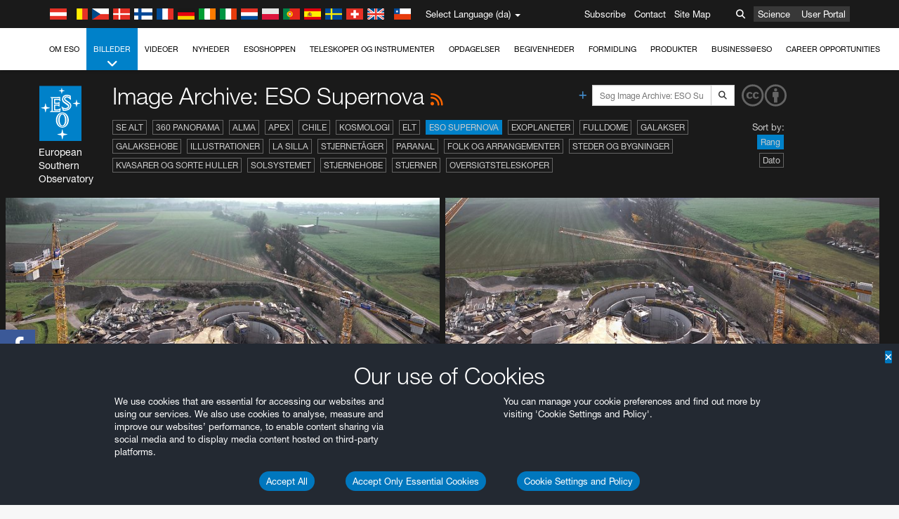

--- FILE ---
content_type: text/html; charset=utf-8
request_url: https://www.hq.eso.org/public/denmark/images/archive/category/eso-supernova/list/11/?lang
body_size: 15451
content:
<!DOCTYPE html>


<html lang="da">
<head prefix="og: http://ogp.me/ns# fb: http://ogp.me/ns/fb#">
<meta charset="utf-8">
<meta http-equiv="X-UA-Compatible" content="IE=edge">
<meta name="viewport" content="width=device-width, initial-scale=1">
<base target="_top" />
<meta name="robots" content="index,follow" />

<meta name="description" content="Image Archive: ESO Supernova" />

<meta name="author" content="information@eso.org" />
<meta name="description" content="ESO, European Organisation for Astronomical Research in the Southern Hemisphere" />
<meta name="keywords" content="ESO, eso.org, Astronomy, Astrophysics, Astronomie, Suedsternwarte, telescopes, detectors, comets, planets, stars, galaxies, nebulae, universe, NTT, VLT, VLTI, ALMA, ELT, La Silla, Paranal, Garching, Chile" />
<meta name="statvooVerification" content="f546f5bccd3fb7f8c5d8e97c6beab814" />


<link rel="alternate" href="https://www.eso.org/public/images/archive/category/eso-supernova/list/11/" hreflang="x-default" /><link rel="alternate" href="https://www.eso.org/public/australia/images/archive/category/eso-supernova/list/11/" hreflang="en-au" /><link rel="alternate" href="https://www.eso.org/public/unitedkingdom/images/archive/category/eso-supernova/list/11/" hreflang="en-gb" /><link rel="alternate" href="https://www.eso.org/public/ireland/images/archive/category/eso-supernova/list/11/" hreflang="en-ie" /><link rel="alternate" href="https://www.eso.org/public/czechrepublic/images/archive/category/eso-supernova/list/11/" hreflang="cs" /><link rel="alternate" href="https://www.eso.org/public/denmark/images/archive/category/eso-supernova/list/11/" hreflang="da" /><link rel="alternate" href="https://www.eso.org/public/netherlands/images/archive/category/eso-supernova/list/11/" hreflang="nl" /><link rel="alternate" href="https://www.eso.org/public/belgium-nl/images/archive/category/eso-supernova/list/11/" hreflang="nl-be" /><link rel="alternate" href="https://www.eso.org/public/finland/images/archive/category/eso-supernova/list/11/" hreflang="fi" /><link rel="alternate" href="https://www.eso.org/public/france/images/archive/category/eso-supernova/list/11/" hreflang="fr" /><link rel="alternate" href="https://www.eso.org/public/belgium-fr/images/archive/category/eso-supernova/list/11/" hreflang="fr-be" /><link rel="alternate" href="https://www.eso.org/public/switzerland-fr/images/archive/category/eso-supernova/list/11/" hreflang="fr-ch" /><link rel="alternate" href="https://www.eso.org/public/germany/images/archive/category/eso-supernova/list/11/" hreflang="de" /><link rel="alternate" href="https://www.eso.org/public/austria/images/archive/category/eso-supernova/list/11/" hreflang="de-at" /><link rel="alternate" href="https://www.eso.org/public/belgium-de/images/archive/category/eso-supernova/list/11/" hreflang="de-be" /><link rel="alternate" href="https://www.eso.org/public/switzerland-de/images/archive/category/eso-supernova/list/11/" hreflang="de-ch" /><link rel="alternate" href="https://www.eso.org/public/italy/images/archive/category/eso-supernova/list/11/" hreflang="it" /><link rel="alternate" href="https://www.eso.org/public/switzerland-it/images/archive/category/eso-supernova/list/11/" hreflang="it-ch" /><link rel="alternate" href="https://www.eso.org/public/poland/images/archive/category/eso-supernova/list/11/" hreflang="pl" /><link rel="alternate" href="https://www.eso.org/public/portugal/images/archive/category/eso-supernova/list/11/" hreflang="pt" /><link rel="alternate" href="https://www.eso.org/public/spain/images/archive/category/eso-supernova/list/11/" hreflang="es" /><link rel="alternate" href="https://www.eso.org/public/chile/images/archive/category/eso-supernova/list/11/" hreflang="es-cl" /><link rel="alternate" href="https://www.eso.org/public/sweden/images/archive/category/eso-supernova/list/11/" hreflang="sv" />

<link href="https://mastodon.social/@esoastronomy" rel="me">
<link rel="shortcut icon" href="https://www.eso.org/public/archives/favicon.ico" />

<title>Image Archive: ESO Supernova | ESO Danmark</title>






<!-- fonts.com tracker -->
<style type="text/css">
    @import url("https://fast.fonts.net/t/1.css?apiType=css&projectid=03892b9b-79f6-4f01-9746-af912ebf5e47");
</style>

<link href="/public/archives/djp/css/main.01d86ad5297f.css" rel="stylesheet" type="text/css" />

<link href="https://feeds.feedburner.com/EsoTopNews" rel="alternate" type="application/rss+xml" title="ESO Top News" />
<link href="https://feeds.feedburner.com/EsoAnnouncements" rel="alternate" type="application/rss+xml" title="ESO Announcements" />
<link href="https://feeds.feedburner.com/ESOcast" rel="alternate" type="application/rss+xml" title="ESOCast" />
<link href="https://recruitment.eso.org/jobs.rss" rel="alternate" type="application/rss+xml" title="Jobs@ESO" />
<link href="https://www.eso.org/public/blog/feed/" rel="alternate" type="application/rss+xml" title="ESOblog" />


<!--[if lte IE 9]>
	<script type="text/javascript" src="/public/archives/djp/js/ie8compat.4841020d40d6.js" charset="utf-8"></script>
	<script src="//oss.maxcdn.com/respond/1.4.2/respond.min.js"></SCRIpt>
	<script src="//oss.maxcdn.com/html5shiv/3.7.2/html5shiv.min.js"></script>
<![endif]-->


<meta name="twitter:card" content="summary" />

<meta name="twitter:site" content="@ESO" />
<meta name="twitter:creator" content="@ESO" />



















    <meta property="og:title" content="Image Archive: ESO Supernova" />

</head>

<body>

<nav class="navbar-general-wrapper" role="navigation">
	<div class="navbar-general">
		<div class="minilogo">
			<a href="/public/">
				<div class="sprites-esologo-23-30" title="European Organisation for Astronomical Research in the Southern Hemisphere"></div>
			</a>
		</div>
		<div id="select-language">
			<div class="flags">
				<div title="Austria" class="sprites-flag_at"></div>
				<div title="Belgium" class="sprites-flag_be"></div>
				<div title="Czechia" class="sprites-flag_cz"></div>
				<div title="Denmark" class="sprites-flag_da"></div>
				<div title="Finland" class="sprites-flag_fi"></div>
				<div title="France" class="sprites-flag_fr"></div>
				<div title="Germany" class="sprites-flag_de"></div>
				<div title="Ireland" class="sprites-flag_ie"></div>
				<div title="Italy" class="sprites-flag_it"></div>
				<div title="Netherlands" class="sprites-flag_nl"></div>
				<div title="Poland" class="sprites-flag_pl"></div>
				<div title="Portugal" class="sprites-flag_pt"></div>
				<div title="Spain" class="sprites-flag_es"></div>
				<div title="Sweden" class="sprites-flag_sv"></div>
				<div title="Switzerland" class="sprites-flag_ch"></div>
				<div title="UK" class="sprites-flag_gb"></div>
				<div style="margin-left: 8px" title="Chile" class="sprites-flag_cl"></div>
			</div>
			<div class="languages">
				<div class="language-button">
					<span class="language-text">Select Language (da)</span>
					<div class="language-flag"><div title="da" class="flag sprites-flag_da">&nbsp;</div><span> (da)</span></div>
					<span class="caret"></span>
				</div>
				<ul class="languages-dropdown" role="menu">
				
					
					
					<li class="language"><a role="menuitem" href="/public/images/archive/category/eso-supernova/list/11/?lang"><div title="International English" class="flag sprites-flag_en">&nbsp;</div>International English</a></li>
					
				
					
					
					<li class="language selected"><a role="menuitem" href="/public/denmark/images/archive/category/eso-supernova/list/11/?lang"><div title="Dansk" class="flag sprites-flag_da">&nbsp;</div>Dansk</a></li>
					
				
					
					
					<li class="language"><a role="menuitem" href="/public/germany/images/archive/category/eso-supernova/list/11/?lang"><div title="Deutsch" class="flag sprites-flag_de">&nbsp;</div>Deutsch</a></li>
					
				
					
					
					<li class="language"><a role="menuitem" href="/public/belgium-de/images/archive/category/eso-supernova/list/11/?lang"><div title="Deutsch (Belgien)" class="flag sprites-flag_be">&nbsp;</div>Deutsch (Belgien)</a></li>
					
				
					
					
					<li class="language"><a role="menuitem" href="/public/switzerland-de/images/archive/category/eso-supernova/list/11/?lang"><div title="Deutsch (Schweiz)" class="flag sprites-flag_ch">&nbsp;</div>Deutsch (Schweiz)</a></li>
					
				
					
					
					<li class="language"><a role="menuitem" href="/public/austria/images/archive/category/eso-supernova/list/11/?lang"><div title="Deutsch (Österreich)" class="flag sprites-flag_at">&nbsp;</div>Deutsch (Österreich)</a></li>
					
				
					
					
					<li class="language"><a role="menuitem" href="/public/australia/images/archive/category/eso-supernova/list/11/?lang"><div title="English (Australia)" class="flag sprites-flag_au">&nbsp;</div>English (Australia)</a></li>
					
				
					
					
					<li class="language"><a role="menuitem" href="/public/ireland/images/archive/category/eso-supernova/list/11/?lang"><div title="English (Ireland)" class="flag sprites-flag_ie">&nbsp;</div>English (Ireland)</a></li>
					
				
					
					
					<li class="language"><a role="menuitem" href="/public/unitedkingdom/images/archive/category/eso-supernova/list/11/?lang"><div title="English (UK)" class="flag sprites-flag_gb">&nbsp;</div>English (UK)</a></li>
					
				
					
					
					<li class="language"><a role="menuitem" href="/public/spain/images/archive/category/eso-supernova/list/11/?lang"><div title="Español" class="flag sprites-flag_es">&nbsp;</div>Español</a></li>
					
				
					
					
					<li class="language"><a role="menuitem" href="/public/chile/images/archive/category/eso-supernova/list/11/?lang"><div title="Español (Chile)" class="flag sprites-flag_cl">&nbsp;</div>Español (Chile)</a></li>
					
				
					
					
					<li class="language"><a role="menuitem" href="/public/france/images/archive/category/eso-supernova/list/11/?lang"><div title="Français" class="flag sprites-flag_fr">&nbsp;</div>Français</a></li>
					
				
					
					
					<li class="language"><a role="menuitem" href="/public/belgium-fr/images/archive/category/eso-supernova/list/11/?lang"><div title="Français (Belgique)" class="flag sprites-flag_be">&nbsp;</div>Français (Belgique)</a></li>
					
				
					
					
					<li class="language"><a role="menuitem" href="/public/switzerland-fr/images/archive/category/eso-supernova/list/11/?lang"><div title="Français (Suisse)" class="flag sprites-flag_ch">&nbsp;</div>Français (Suisse)</a></li>
					
				
					
					
					<li class="language"><a role="menuitem" href="/public/italy/images/archive/category/eso-supernova/list/11/?lang"><div title="Italiano" class="flag sprites-flag_it">&nbsp;</div>Italiano</a></li>
					
				
					
					
					<li class="language"><a role="menuitem" href="/public/switzerland-it/images/archive/category/eso-supernova/list/11/?lang"><div title="Italiano (Svizzera)" class="flag sprites-flag_ch">&nbsp;</div>Italiano (Svizzera)</a></li>
					
				
					
					
					<li class="language"><a role="menuitem" href="/public/netherlands/images/archive/category/eso-supernova/list/11/?lang"><div title="Nederlands" class="flag sprites-flag_nl">&nbsp;</div>Nederlands</a></li>
					
				
					
					
					<li class="language"><a role="menuitem" href="/public/belgium-nl/images/archive/category/eso-supernova/list/11/?lang"><div title="Nederlands (België)" class="flag sprites-flag_be">&nbsp;</div>Nederlands (België)</a></li>
					
				
					
					
					<li class="language"><a role="menuitem" href="/public/poland/images/archive/category/eso-supernova/list/11/?lang"><div title="Polski" class="flag sprites-flag_pl">&nbsp;</div>Polski</a></li>
					
				
					
					
					<li class="language"><a role="menuitem" href="/public/portugal/images/archive/category/eso-supernova/list/11/?lang"><div title="Português" class="flag sprites-flag_pt">&nbsp;</div>Português</a></li>
					
				
					
					
					<li class="language"><a role="menuitem" href="/public/finland/images/archive/category/eso-supernova/list/11/?lang"><div title="Suomi" class="flag sprites-flag_fi">&nbsp;</div>Suomi</a></li>
					
				
					
					
					<li class="language"><a role="menuitem" href="/public/sweden/images/archive/category/eso-supernova/list/11/?lang"><div title="Svenska" class="flag sprites-flag_sv">&nbsp;</div>Svenska</a></li>
					
				
					
					
					<li class="language"><a role="menuitem" href="/public/czechrepublic/images/archive/category/eso-supernova/list/11/?lang"><div title="Česky" class="flag sprites-flag_cs">&nbsp;</div>Česky</a></li>
					
				
				</ul>
			</div>
		</div>
		<div class="sections">
			<a href="https://www.eso.org/sci.html">Science</a>
			<a href="/UserPortal/">User Portal</a>
			
		</div>
		<div class="searchbox">
			<button type="button" class="btn btn-default" id="searchbox-button">
				<span class="fa fa-search"></span>
			</button>
			<div id="searchbox-dropdown">
				<form action="/public/search/" method="get" class="form-inline" role="search">
					<div class="form-group">
						<div class="input-group">
							<input type="text" value="" placeholder="Søg..." name="q" class="form-control">
							<span class="input-group-btn">
								<button class="btn btn-default" type="submit"><span class="fa fa-search"></span></button>
							</span>
						</div>

							<!-- </span> -->
						<!-- </div> -->
					</div>
				</form>
			</div>
		</div>
		<div class="links">
			<a href="/public/outreach/newsletters/esonews/">Subscribe</a>
			<a href="/public/about-eso/travel/">Contact</a>
			<a href="/public/sitemap/">Site Map</a>
		</div>
	</div>
</nav>



<nav class="main-menu-wrapper" role="navigation">
	<div class="main-menu">
		<div class="mobile-menu clearfix">
			<button class="menu-trigger"><span class="fa fa-navicon"></span> Åben menu</button>
		</div>
		



<ul class="level0 mainmenu-aim">

    <li><a href="/public/about-eso/">Om ESO<span class="fa fa-angle-down level0-children-arrows"></span></a>
    
    <span class="mobile-children">
        <span class="fa fa-angle-down"></span>
    </span>
    <div class="level1-wrapper">
        <div class="level1">
            <ul id="submenu-aim-2" class="submenu-aim">
            

<li class=""><a href="/public/about-eso/organisation/">
        Organisation
        
    </a></li><li class=""><a href="/public/about-eso/mission-vision-values-strategy/">
        Mission-Vision-Values-Strategy
        
    </a></li><li class=""><a href="/public/about-eso/dg-office/">
        Generaldirektør
        
    </a></li><li class=""><a href="/public/about-eso/committees.html">
        ESOs styrende organer
        
    </a></li><li class="submenu"><a href="/public/about-eso/memberstates/">
        Medlemstater og partnere
        
            <span class="desktop-children topmenu-arrow fa fa-angle-right"></span></a><span class="mobile-children"><span class="fa fa-angle-down"></span></span><ul id="submenu-aim-7" class="submenu-aim sublevel"><li class=""><a href="/public/about-eso/memberstates/austrianinvolvement/">
        Østrig
        
    </a></li><li class=""><a href="/public/about-eso/memberstates/belgianinvolvement/">
        Belgien
        
    </a></li><li class=""><a href="/public/about-eso/memberstates/czechinvolvement/">
        Czechia
        
    </a></li><li class=""><a href="/public/about-eso/memberstates/danishinvolvement/">
        Danmark
        
    </a></li><li class=""><a href="/public/about-eso/memberstates/finnishinvolvement/">
        Finland
        
    </a></li><li class=""><a href="/public/about-eso/memberstates/frenchinvolvement/">
        Frankrig
        
    </a></li><li class=""><a href="/public/about-eso/memberstates/germaninvolvement/">
        Tyskland
        
    </a></li><li class=""><a href="/public/about-eso/memberstates/irishinvolvement/">
        Ireland
        
    </a></li><li class=""><a href="/public/about-eso/memberstates/italianinvolvement/">
        Italy
        
    </a></li><li class=""><a href="/public/about-eso/memberstates/dutchinvolvement/">
        Netherlands
        
    </a></li><li class=""><a href="/public/about-eso/memberstates/polishinvolvement/">
        Poland
        
    </a></li><li class=""><a href="/public/about-eso/memberstates/portugueseinvolvement/">
        Portugal
        
    </a></li><li class=""><a href="/public/about-eso/memberstates/spanishinvolvement/">
        Spanien
        
    </a></li><li class=""><a href="/public/about-eso/memberstates/swedishinvolvement/">
        Sweden
        
    </a></li><li class=""><a href="/public/about-eso/memberstates/swissinvolvement/">
        Switzerland
        
    </a></li><li class=""><a href="/public/about-eso/memberstates/britishinvolvement/">
        United Kingdom
        
    </a></li><li class=""><a href="/public/about-eso/strategicpartners/australianinvolvement/">
        Australien (Partner)
        
    </a></li></ul></li><li class="submenu"><a href="/public/about-eso/eso-and-chile/">
        ESO & Chile
        
            <span class="desktop-children topmenu-arrow fa fa-angle-right"></span></a><span class="mobile-children"><span class="fa fa-angle-down"></span></span><ul id="submenu-aim-25" class="submenu-aim sublevel"><li class=""><a href="/public/about-eso/eso-and-chile/representation-office-chile/">
        ESO Representation Office in Chile
        
    </a></li></ul></li><li class="submenu"><a href="/public/about-eso/travel/">
        Rejser og kontakter
        
            <span class="desktop-children topmenu-arrow fa fa-angle-right"></span></a><span class="mobile-children"><span class="fa fa-angle-down"></span></span><ul id="submenu-aim-27" class="submenu-aim sublevel"><li class=""><a href="/public/about-eso/travel/garching/">
        Rejse til ESOs hovedkvarter
        
    </a></li><li class=""><a href="/public/about-eso/travel/vitacura/">
        Rejse til Vitacurakontoret
        
    </a></li><li class=""><a href="/public/about-eso/travel/guesthouse/">
        Rejse til ESOs gæstehus
        
    </a></li><li class=""><a href="/public/about-eso/travel/lasilla/">
        Rejse til La Silla
        
    </a></li><li class=""><a href="/public/about-eso/travel/laserena/">
        Rejse til La Serena
        
    </a></li><li class=""><a href="/public/about-eso/travel/paranal/">
        Rejse til Paranal
        
    </a></li><li class=""><a href="/public/about-eso/travel/antofagasta/">
        Rejse til Antofagasta
        
    </a></li><li class=""><a href="/public/about-eso/travel/chajnantor/">
        Rejse til Chajnantor
        
    </a></li><li class=""><a href="/public/about-eso/travel/elt/">
        Travel to ELT Armazones
        
    </a></li></ul></li><li class="submenu"><a href="/public/about-eso/visitors/">
        Rejse til ESOs anlæg
        
            <span class="desktop-children topmenu-arrow fa fa-angle-right"></span></a><span class="mobile-children"><span class="fa fa-angle-down"></span></span><ul id="submenu-aim-37" class="submenu-aim sublevel"><li class=""><a href="/public/about-eso/visitors/paranal/">
        Weekendbesøg på Paranal
        
    </a></li><li class=""><a href="/public/about-eso/visitors/lasilla/">
        Weekendbesøg på La Silla
        
    </a></li><li class=""><a href="/public/outreach/pressmedia/mediavisits/">
        Mediebesøg
        
    </a></li><li class=""><a href="/public/about-eso/visitors/virtual-tours/">
        Virtual Visits
        
    </a></li></ul></li><li class=""><a href="/public/about-eso/societal-benefits/">
        ESO and Society
        
    </a></li><li class=""><a href="/public/about-eso/architecture/">
        Arkitektur ved ESO
        
    </a></li><li class=""><a href="/public/about-eso/timeline/">
        Tidslinie
        
    </a></li><li class="submenu"><a class="no-link children" href="#">
        Bæredygtighed
        
            <span class="desktop-children topmenu-arrow fa fa-angle-right"></span></a><span class="mobile-children"><span class="fa fa-angle-down"></span></span><ul id="submenu-aim-45" class="submenu-aim sublevel"><li class=""><a href="/public/about-eso/sustainability/green/">
        Bæredygtigt miljø ved ESO
        
    </a></li><li class=""><a href="/public/about-eso/sustainability/eso-un-sdgs/">
        ESO og De forenede Nationers mål for bæredygtig udvikling
        
    </a></li><li class=""><a href="/public/about-eso/sustainability/dei-at-eso/">
        Diversitet, ligeret og inklusion
        
    </a></li></ul></li><li class=""><a href="/public/about-eso/dark-skies-preservation/">
        Bevarelse af en mørk og uforstyrret himmelrv4 +2adds
        
    </a></li><li class=""><a href="/public/about-eso/privacy/">
        Terms and Conditions
        
    </a></li>

            </ul>
        </div>
    </div>
    
    </li>

    <li class="current current-leaf"><a href="/public/images/">Billeder<span class="fa fa-angle-down level0-children-arrows"></span></a>
    
    <span class="mobile-children">
        <span class="fa fa-angle-down"></span>
    </span>
    <div class="level1-wrapper">
        <div class="level1">
            <ul id="submenu-aim-51" class="submenu-aim selected">
            

<li class=""><a href="/public/images/search/">
        Avanceret søgning
        
    </a></li><li class=""><a href="/public/images/comparisons/">
        Billedesammenligning
        
    </a></li><li class=""><a href="/public/images/potw/">
        Ugens billede
        
    </a></li><li class=""><a href="/public/copyright/">
        Brug af ESO billeder og videoer
        
    </a></li>

            </ul>
        </div>
    </div>
    
    </li>

    <li><a href="/public/videos/">Videoer<span class="fa fa-angle-down level0-children-arrows"></span></a>
    
    <span class="mobile-children">
        <span class="fa fa-angle-down"></span>
    </span>
    <div class="level1-wrapper">
        <div class="level1">
            <ul id="submenu-aim-56" class="submenu-aim">
            

<li class=""><a href="/public/videos/search/">
        Avanceret søgning
        
    </a></li><li class=""><a href="/public/copyright/">
        Usage of ESO Videos and Images
        
    </a></li><li class=""><a href="/public/videoformats/">
        Video Formats
        
    </a></li>

            </ul>
        </div>
    </div>
    
    </li>

    <li><a href="/public/news/">Nyheder<span class="fa fa-angle-down level0-children-arrows"></span></a>
    
    <span class="mobile-children">
        <span class="fa fa-angle-down"></span>
    </span>
    <div class="level1-wrapper">
        <div class="level1">
            <ul id="submenu-aim-60" class="submenu-aim">
            

<li class=""><a href="/public/news/">
        Pressemeddelelser
        
    </a></li><li class=""><a href="/public/announcements/">
        Meddelelser
        
    </a></li><li class=""><a href="https://www.eso.org/public/blog/">
        ESOblog
        
    </a></li><li class="submenu"><a href="/public/outreach/pressmedia/">
        Presselokale
        
            <span class="desktop-children topmenu-arrow fa fa-angle-right"></span></a><span class="mobile-children"><span class="fa fa-angle-down"></span></span><ul id="submenu-aim-64" class="submenu-aim sublevel"><li class=""><a href="/public/outreach/pressmedia/mediavisits/">
        Mediebesøg
        
    </a></li><li class=""><a href="/public/copyright/">
        Ophavsret
        
    </a></li></ul></li><li class=""><a href="/public/newsletters/">
        ESO Nyhedsbreve
        
    </a></li>

            </ul>
        </div>
    </div>
    
    </li>

    <li><a href="/public/shop/">ESOshoppen<span class="fa fa-angle-down level0-children-arrows"></span></a>
    
    <span class="mobile-children">
        <span class="fa fa-angle-down"></span>
    </span>
    <div class="level1-wrapper">
        <div class="level1">
            <ul id="submenu-aim-68" class="submenu-aim">
            

<li class="submenu"><a href="/public/shop/category/">
        Varer
        
            <span class="desktop-children topmenu-arrow fa fa-angle-right"></span></a><span class="mobile-children"><span class="fa fa-angle-down"></span></span><ul id="submenu-aim-69" class="submenu-aim sublevel"><li class=""><a href="/public/shop/category/annualreport/">
        Årsberetninger
        
    </a></li><li class=""><a href="/public/shop/category/apparel/">
        Påklædning
        
    </a></li><li class=""><a href="/public/shop/category/book/">
        Bøger
        
    </a></li><li class=""><a href="/public/shop/category/brochure/">
        Brochurer
        
    </a></li><li class=""><a href="/public/shop/category/calendar/">
        Kalendere
        
    </a></li><li class=""><a href="/public/shop/category/capjournal/">
        CAPjournal
        
    </a></li><li class=""><a href="/public/shop/category/conferenceitem/">
        Konferencer
        
    </a></li><li class=""><a href="/public/shop/category/media/">
        DVD/Bluray/CDer
        
    </a></li><li class=""><a href="/public/shop/category/supernovaactivity/">
        ESO Supernova Activities
        
    </a></li><li class=""><a href="/public/shop/category/flyer/">
        Flyers
        
    </a></li><li class=""><a href="/public/shop/category/handout/">
        Handouts
        
    </a></li><li class=""><a href="/public/shop/category/map/">
        Kort
        
    </a></li><li class=""><a href="/public/shop/category/merchandise/">
        Diverse varer
        
    </a></li><li class=""><a href="/public/shop/category/mountedimage/">
        Indrammede billeder
        
    </a></li><li class=""><a href="/public/shop/category/postcard/">
        Postkort
        
    </a></li><li class=""><a href="/public/shop/category/printedposter/">
        Posters
        
    </a></li><li class=""><a href="/public/shop/category/technicaldocument/">
        Rapporter
        
    </a></li><li class=""><a href="/public/shop/category/sticker/">
        Klistermærker
        
    </a></li></ul></li><li class=""><a href="/public/shop/cart/">
        Se din indkøbskurv
        
    </a></li><li class=""><a href="/public/shop/checkout/">
        Gå til kassen
        
    </a></li><li class="submenu"><a href="/public/shopinfo/">
        Oplysninger
        
            <span class="desktop-children topmenu-arrow fa fa-angle-right"></span></a><span class="mobile-children"><span class="fa fa-angle-down"></span></span><ul id="submenu-aim-90" class="submenu-aim sublevel"><li class=""><a href="/public/shopinfo/bulk_orders/">
        Store ordrer
        
    </a></li><li class=""><a href="/public/shopinfo/">
        Indkøbstrin
        
    </a></li><li class=""><a href="/public/shopinfo/payment/">
        Betaling
        
    </a></li><li class=""><a href="/public/shopinfo/shipping/">
        Forsendelse
        
    </a></li><li class=""><a href="/public/shopinfo/shopstaff/">
        Indkøb for ansatte
        
    </a></li><li class=""><a href="/public/shopinfo/terms/">
        Regler og vilkår
        
    </a></li></ul></li><li class=""><a href="/public/shop/freeorder/">
        Gratismaterialer for lærere og medier
        
    </a></li>

            </ul>
        </div>
    </div>
    
    </li>

    <li><a href="/public/teles-instr/">Teleskoper og instrumenter<span class="fa fa-angle-down level0-children-arrows"></span></a>
    
    <span class="mobile-children">
        <span class="fa fa-angle-down"></span>
    </span>
    <div class="level1-wrapper">
        <div class="level1">
            <ul id="submenu-aim-98" class="submenu-aim">
            

<li class="submenu"><a href="/public/teles-instr/paranal-observatory/">
        Paranal Observatory
        
            <span class="desktop-children topmenu-arrow fa fa-angle-right"></span></a><span class="mobile-children"><span class="fa fa-angle-down"></span></span><ul id="submenu-aim-99" class="submenu-aim sublevel"><li class="submenu"><a href="/public/teles-instr/paranal-observatory/vlt/">
        Very Large Telescope
        
            <span class="desktop-children topmenu-arrow fa fa-angle-right"></span></a><span class="mobile-children"><span class="fa fa-angle-down"></span></span><ul id="submenu-aim-100" class="submenu-aim sublevel"><li class="submenu"><a href="/public/teles-instr/paranal-observatory/vlt/vlt-instr/">
        VLT instrumenter
        
            <span class="desktop-children topmenu-arrow fa fa-angle-right"></span></a><span class="mobile-children"><span class="fa fa-angle-down"></span></span><ul id="submenu-aim-101" class="submenu-aim sublevel"><li class=""><a href="/public/teles-instr/paranal-observatory/vlt/vlt-instr/4lgsf/">
        4LGSF
        
    </a></li><li class=""><a href="/public/teles-instr/paranal-observatory/vlt/vlt-instr/cubes/">
        CUBES
        
    </a></li><li class=""><a href="/public/teles-instr/paranal-observatory/vlt/vlt-instr/crires+/">
        CRIRES+
        
    </a></li><li class=""><a href="/public/teles-instr/paranal-observatory/vlt/vlt-instr/espresso/">
        ESPRESSO
        
    </a></li><li class=""><a href="/public/teles-instr/paranal-observatory/vlt/vlt-instr/eris/">
        ERIS
        
    </a></li><li class=""><a href="/public/teles-instr/paranal-observatory/vlt/vlt-instr/flames/">
        FLAMES
        
    </a></li><li class=""><a href="/public/teles-instr/paranal-observatory/vlt/vlt-instr/fors/">
        FORS1 and FORS2
        
    </a></li><li class=""><a href="/public/teles-instr/paranal-observatory/vlt/vlt-instr/hawk-i/">
        HAWK-I
        
    </a></li><li class=""><a href="/public/teles-instr/paranal-observatory/vlt/vlt-instr/kmos/">
        KMOS
        
    </a></li><li class=""><a href="/public/teles-instr/paranal-observatory/vlt/vlt-instr/mavis/">
        MAVIS
        
    </a></li><li class=""><a href="/public/teles-instr/paranal-observatory/vlt/vlt-instr/moons/">
        MOONS
        
    </a></li><li class=""><a href="/public/teles-instr/paranal-observatory/vlt/vlt-instr/muse/">
        MUSE
        
    </a></li><li class=""><a href="/public/teles-instr/paranal-observatory/vlt/vlt-instr/sphere/">
        SPHERE
        
    </a></li><li class=""><a href="/public/teles-instr/paranal-observatory/vlt/vlt-instr/uves/">
        UVES
        
    </a></li><li class=""><a href="/public/teles-instr/paranal-observatory/vlt/vlt-instr/visir/">
        VISIR
        
    </a></li><li class=""><a href="/public/teles-instr/paranal-observatory/vlt/vlt-instr/x-shooter/">
        X-shooter
        
    </a></li></ul></li><li class="submenu"><a href="/public/teles-instr/paranal-observatory/vlt/vlti/">
        VLT Interferometer
        
            <span class="desktop-children topmenu-arrow fa fa-angle-right"></span></a><span class="mobile-children"><span class="fa fa-angle-down"></span></span><ul id="submenu-aim-118" class="submenu-aim sublevel"><li class=""><a href="/public/teles-instr/paranal-observatory/vlt/vlt-instr/gravity+/">
        GRAVITY+
        
    </a></li><li class=""><a href="/public/teles-instr/paranal-observatory/vlt/vlt-instr/gravity/">
        GRAVITY
        
    </a></li><li class=""><a href="/public/teles-instr/paranal-observatory/vlt/vlt-instr/matisse/">
        MATISSE
        
    </a></li><li class=""><a href="/public/teles-instr/paranal-observatory/vlt/vlt-instr/naomi/">
        NAOMI
        
    </a></li><li class=""><a href="/public/teles-instr/paranal-observatory/vlt/vlt-instr/pionier/">
        PIONIER
        
    </a></li></ul></li><li class=""><a href="/public/teles-instr/paranal-observatory/vlt/auxiliarytelescopes/">
        Hjælpeteleskoper
        
    </a></li></ul></li><li class="submenu"><a href="/public/teles-instr/paranal-observatory/surveytelescopes/">
        Oversigtsteleskoper
        
            <span class="desktop-children topmenu-arrow fa fa-angle-right"></span></a><span class="mobile-children"><span class="fa fa-angle-down"></span></span><ul id="submenu-aim-125" class="submenu-aim sublevel"><li class="submenu"><a href="/public/teles-instr/paranal-observatory/surveytelescopes/vista/">
        VISTA
        
            <span class="desktop-children topmenu-arrow fa fa-angle-right"></span></a><span class="mobile-children"><span class="fa fa-angle-down"></span></span><ul id="submenu-aim-126" class="submenu-aim sublevel"><li class=""><a href="/public/teles-instr/paranal-observatory/surveytelescopes/vista/mirror/">
        VISTA spejlet
        
    </a></li><li class=""><a href="/public/teles-instr/paranal-observatory/surveytelescopes/vista/4most/">
        4MOST
        
    </a></li><li class=""><a href="/public/teles-instr/paranal-observatory/surveytelescopes/vista/surveys/">
        VISTA oversigterne
        
    </a></li><li class=""><a href="/public/teles-instr/paranal-observatory/surveytelescopes/vista/consortium/">
        VISTA konsortiet
        
    </a></li></ul></li><li class="submenu"><a href="/public/teles-instr/paranal-observatory/surveytelescopes/vst/">
        VST
        
            <span class="desktop-children topmenu-arrow fa fa-angle-right"></span></a><span class="mobile-children"><span class="fa fa-angle-down"></span></span><ul id="submenu-aim-131" class="submenu-aim sublevel"><li class=""><a href="/public/teles-instr/paranal-observatory/surveytelescopes/vst/mirror/">
        The VST mirrors
        
    </a></li><li class=""><a href="/public/teles-instr/paranal-observatory/surveytelescopes/vst/camera/">
        OmegaCAM
        
    </a></li><li class=""><a href="/public/teles-instr/paranal-observatory/surveytelescopes/vst/surveys/">
        VST oversigterne
        
    </a></li></ul></li></ul></li><li class=""><a href="/public/teles-instr/paranal-observatory/speculoos/">
        SPECULOOS
        
    </a></li><li class=""><a href="/public/teles-instr/paranal-observatory/ngts/">
        NGTS
        
    </a></li><li class=""><a href="/public/teles-instr/paranal-observatory/ctao/">
        Cherenkov Telescope Array Observatory
        
    </a></li><li class=""><a href="/public/teles-instr/paranal-observatory/oasis/">
        OASIS
        
    </a></li></ul></li><li class="submenu"><a href="/public/teles-instr/lasilla/">
        La Silla Observatory
        
            <span class="desktop-children topmenu-arrow fa fa-angle-right"></span></a><span class="mobile-children"><span class="fa fa-angle-down"></span></span><ul id="submenu-aim-139" class="submenu-aim sublevel"><li class=""><a href="/public/teles-instr/lasilla/swedish/">
        Svenske-ESO Submillimeterteleskop
        
    </a></li><li class="submenu"><a href="/public/teles-instr/lasilla/ntt/">
        New Technology Telescope NTT
        
            <span class="desktop-children topmenu-arrow fa fa-angle-right"></span></a><span class="mobile-children"><span class="fa fa-angle-down"></span></span><ul id="submenu-aim-141" class="submenu-aim sublevel"><li class=""><a href="/public/teles-instr/lasilla/ntt/efosc2/">
        EFOSC2
        
    </a></li><li class=""><a href="/public/teles-instr/lasilla/ntt/sofi/">
        SOFI
        
    </a></li><li class=""><a href="/public/teles-instr/lasilla/ntt/soxs/">
        SOXS
        
    </a></li></ul></li><li class="submenu"><a href="/public/teles-instr/lasilla/36/">
        ESO 3,6 m teleskop
        
            <span class="desktop-children topmenu-arrow fa fa-angle-right"></span></a><span class="mobile-children"><span class="fa fa-angle-down"></span></span><ul id="submenu-aim-145" class="submenu-aim sublevel"><li class=""><a href="/public/teles-instr/lasilla/36/harps/">
        HARPS
        
    </a></li><li class=""><a href="/public/teles-instr/lasilla/36/nirps/">
        NIRPS
        
    </a></li></ul></li><li class="submenu"><a href="/public/teles-instr/lasilla/mpg22/">
        MPG/ESO 2,2 m teleskop
        
            <span class="desktop-children topmenu-arrow fa fa-angle-right"></span></a><span class="mobile-children"><span class="fa fa-angle-down"></span></span><ul id="submenu-aim-148" class="submenu-aim sublevel"><li class=""><a href="/public/teles-instr/lasilla/mpg22/feros/">
        FEROS
        
    </a></li><li class=""><a href="/public/teles-instr/lasilla/mpg22/grond/">
        GROND
        
    </a></li><li class=""><a href="/public/teles-instr/lasilla/mpg22/wfi/">
        WFI
        
    </a></li></ul></li><li class="submenu"><a href="/public/teles-instr/lasilla/swiss/">
         Swiss 1.2-metre Leonhard Euler Telescope
        
            <span class="desktop-children topmenu-arrow fa fa-angle-right"></span></a><span class="mobile-children"><span class="fa fa-angle-down"></span></span><ul id="submenu-aim-152" class="submenu-aim sublevel"><li class=""><a href="/public/teles-instr/lasilla/swiss/coralie/">
        CORALIE
        
    </a></li></ul></li><li class=""><a href="/public/teles-instr/lasilla/rem/">
        Rapid Eye Mount teleskop
        
    </a></li><li class=""><a href="/public/teles-instr/lasilla/trappist/">
        TRAnsiting Planets and PlanetesImals Small Telescope–South
        
    </a></li><li class="submenu"><a href="/public/teles-instr/lasilla/danish154/">
        Dansk 1,54 m teleskop
        
            <span class="desktop-children topmenu-arrow fa fa-angle-right"></span></a><span class="mobile-children"><span class="fa fa-angle-down"></span></span><ul id="submenu-aim-156" class="submenu-aim sublevel"><li class=""><a href="/public/teles-instr/lasilla/danish154/dfosc/">
        DFOSC
        
    </a></li></ul></li><li class=""><a href="/public/teles-instr/lasilla/tarot/">
        Télescope à Action Rapide pour les Objets Transitoires
        
    </a></li><li class=""><a href="/public/teles-instr/lasilla/1mschmidt/">
        ESO 1 m Schmidtteleskop
        
    </a></li><li class=""><a href="/public/teles-instr/lasilla/152metre/">
        ESO 1,52 m teleskop
        
    </a></li><li class="submenu"><a href="/public/teles-instr/lasilla/1metre/">
        ESO 1 m teleskop
        
            <span class="desktop-children topmenu-arrow fa fa-angle-right"></span></a><span class="mobile-children"><span class="fa fa-angle-down"></span></span><ul id="submenu-aim-161" class="submenu-aim sublevel"><li class=""><a href="/public/teles-instr/lasilla/1metre/fideos/">
        FIDEOS
        
    </a></li></ul></li><li class=""><a href="/public/teles-instr/lasilla/05metre/">
        ESO 0,5 m teleskop
        
    </a></li><li class=""><a href="/public/teles-instr/lasilla/coude/">
        Coude Auxiliary Teleskop
        
    </a></li><li class=""><a href="/public/teles-instr/lasilla/marly/">
        MarLy 1 m teleskop
        
    </a></li><li class=""><a href="/public/teles-instr/lasilla/09metre/">
        Hollandsk 0,9 m teleskop
        
    </a></li><li class=""><a href="/public/teles-instr/lasilla/t70/">
        Schweiziske T70 teleskop
        
    </a></li><li class=""><a href="/public/teles-instr/lasilla/bochum/">
        Bochum 0,61 m teleskop
        
    </a></li><li class=""><a href="/public/teles-instr/lasilla/danish05/">
        Dansk 0,5 m teleskop
        
    </a></li><li class=""><a href="/public/teles-instr/lasilla/gpo/">
        Grand Prisme Objectif teleskop
        
    </a></li><li class=""><a href="/public/teles-instr/lasilla/swiss04/">
        Schweiziske 0,4 m teleskop
        
    </a></li><li class=""><a href="/public/teles-instr/lasilla/marseille/">
        Marseille 0,36 m teleskop
        
    </a></li><li class=""><a href="/public/teles-instr/lasilla/grb/">
        Gammaglimt overvågning GRB
        
    </a></li><li class=""><a href="/public/teles-instr/lasilla/mascara/">
        MASCARA
        
    </a></li><li class=""><a href="/public/teles-instr/lasilla/blackgem/">
        BlackGEM
        
    </a></li><li class=""><a href="/public/teles-instr/lasilla/extra/">
        ExTrA
        
    </a></li><li class=""><a href="/public/teles-instr/lasilla/test-bed/">
        Test-Bed Telescope
        
    </a></li></ul></li><li class="submenu"><a href="/public/teles-instr/alma/">
        ALMA
        
            <span class="desktop-children topmenu-arrow fa fa-angle-right"></span></a><span class="mobile-children"><span class="fa fa-angle-down"></span></span><ul id="submenu-aim-178" class="submenu-aim sublevel"><li class=""><a href="/public/teles-instr/alma/antennas/">
        Antenner
        
    </a></li><li class=""><a href="/public/teles-instr/alma/transporters/">
        Transportere
        
    </a></li><li class=""><a href="/public/teles-instr/alma/interferometry/">
        Interferometri
        
    </a></li><li class=""><a href="/public/teles-instr/alma/receiver-bands/">
        Receiver Bands
        
    </a></li><li class=""><a href="/public/teles-instr/alma/residencia/">
        ALMA Residencia
        
    </a></li><li class=""><a href="/public/teles-instr/alma/wsu/">
        Wideband Sensitivity Upgrade
        
    </a></li><li class=""><a href="/public/teles-instr/apex/">
        APEX
        
    </a></li></ul></li><li class=""><a href="/public/teles-instr/elt/">
        ELT
        
    </a></li><li class="submenu"><a href="/public/teles-instr/technology/">
        Teleskopteknologi
        
            <span class="desktop-children topmenu-arrow fa fa-angle-right"></span></a><span class="mobile-children"><span class="fa fa-angle-down"></span></span><ul id="submenu-aim-187" class="submenu-aim sublevel"><li class=""><a href="/public/teles-instr/technology/active_optics/">
        Aktiv optik
        
    </a></li><li class=""><a href="/public/teles-instr/technology/adaptive_optics/">
        Adaptiv optik
        
    </a></li><li class=""><a href="/public/teles-instr/technology/ifu/">
        Integral Field Units
        
    </a></li><li class=""><a href="/public/teles-instr/technology/interferometry/">
        Interferometri
        
    </a></li><li class=""><a href="/public/teles-instr/technology/spectroscopy/">
        Spectroscopy
        
    </a></li><li class=""><a href="/public/teles-instr/technology/polarimetry/">
        Polarimetry
        
    </a></li></ul></li><li class=""><a href="/public/teles-instr/instruments/">
        Instruments
        
    </a></li>

            </ul>
        </div>
    </div>
    
    </li>

    <li><a href="/public/science/">Opdagelser<span class="fa fa-angle-down level0-children-arrows"></span></a>
    
    <span class="mobile-children">
        <span class="fa fa-angle-down"></span>
    </span>
    <div class="level1-wrapper">
        <div class="level1">
            <ul id="submenu-aim-195" class="submenu-aim">
            

<li class=""><a href="/public/science/key-discoveries/">
        ESO Key Astronomical Discoveries
        
    </a></li><li class=""><a href="/public/science/exoplanets/">
        Exoplaneter
        
    </a></li><li class=""><a href="/public/science/gravitationalwaves/">
        Gravitational Wave Sources
        
    </a></li><li class="submenu"><a class="no-link children" href="#">
        Black Holes
        
            <span class="desktop-children topmenu-arrow fa fa-angle-right"></span></a><span class="mobile-children"><span class="fa fa-angle-down"></span></span><ul id="submenu-aim-199" class="submenu-aim sublevel"><li class=""><a href="https://www.eso.org/public/science/event-horizon/">
        First image of a black hole
        
    </a></li><li class=""><a href="https://www.eso.org/public/science/EHT-MilkyWay/">
        First image of the Milky Way central black hole
        
    </a></li><li class=""><a href="https://www.eso.org/public/science/gc/">
        More about the black hole at the galactic centre
        
    </a></li></ul></li><li class=""><a href="/public/science/grb/">
        Gammaglimt
        
    </a></li><li class=""><a href="/public/science/archive/">
        Videnskabsarkiv
        
    </a></li>

            </ul>
        </div>
    </div>
    
    </li>

    <li><a href="/public/events/">Begivenheder<span class="fa fa-angle-down level0-children-arrows"></span></a>
    
    <span class="mobile-children">
        <span class="fa fa-angle-down"></span>
    </span>
    <div class="level1-wrapper">
        <div class="level1">
            <ul id="submenu-aim-205" class="submenu-aim">
            

<li class="submenu"><a href="/public/events/exhibitions/">
        Udstillinger
        
            <span class="desktop-children topmenu-arrow fa fa-angle-right"></span></a><span class="mobile-children"><span class="fa fa-angle-down"></span></span><ul id="submenu-aim-206" class="submenu-aim sublevel"><li class=""><a href="/public/events/exhibitions/perma_exhibitions/">
        ESOs permanente udstillinger
        
    </a></li></ul></li>

            </ul>
        </div>
    </div>
    
    </li>

    <li><a href="/public/outreach/">Formidling<span class="fa fa-angle-down level0-children-arrows"></span></a>
    
    <span class="mobile-children">
        <span class="fa fa-angle-down"></span>
    </span>
    <div class="level1-wrapper">
        <div class="level1">
            <ul id="submenu-aim-208" class="submenu-aim">
            

<li class="submenu"><a href="/public/outreach/eduoff/">
        Uddannelse
        
            <span class="desktop-children topmenu-arrow fa fa-angle-right"></span></a><span class="mobile-children"><span class="fa fa-angle-down"></span></span><ul id="submenu-aim-209" class="submenu-aim sublevel"><li class=""><a href="https://supernova.eso.org/education/teacher-training/">
        Lærerskoler
        
    </a></li><li class=""><a href="http://kids.alma.cl/?lang=en">
        ALMA for børn
        
    </a></li></ul></li><li class="submenu"><a class="no-link children" href="#">
        Partnere
        
            <span class="desktop-children topmenu-arrow fa fa-angle-right"></span></a><span class="mobile-children"><span class="fa fa-angle-down"></span></span><ul id="submenu-aim-212" class="submenu-aim sublevel"><li class=""><a href="/public/outreach/partnerships/eson/">
        ESOs formidlingsnetværk
        
    </a></li></ul></li><li class=""><a href="/public/outreach/social/">
        Sociale medier
        
    </a></li><li class=""><a href="https://www.eso.org/public/outreach/webcams/">
        Webkameraer
        
    </a></li><li class=""><a href="https://supernova.eso.org/">
        ESO Supernova
        
    </a></li><li class=""><a href="/public/outreach/ai-disclaimer/">
        AI Disclaimer
        
    </a></li>

            </ul>
        </div>
    </div>
    
    </li>

    <li><a href="/public/products/">Produkter<span class="fa fa-angle-down level0-children-arrows"></span></a>
    
    <span class="mobile-children">
        <span class="fa fa-angle-down"></span>
    </span>
    <div class="level1-wrapper">
        <div class="level1">
            <ul id="submenu-aim-218" class="submenu-aim">
            

<li class="submenu"><a class="no-link children" href="#">
        Audiovisual and multimedia
        
            <span class="desktop-children topmenu-arrow fa fa-angle-right"></span></a><span class="mobile-children"><span class="fa fa-angle-down"></span></span><ul id="submenu-aim-219" class="submenu-aim sublevel"><li class=""><a href="/public/products/models3d/">
        3D models
        
    </a></li><li class=""><a href="/public/products/music/">
        Music
        
    </a></li><li class=""><a href="/public/products/planetariumshows/">
        Planetarium shows
        
    </a></li><li class=""><a href="/public/products/presentations/">
        Præsentationer
        
    </a></li><li class=""><a href="/public/products/soundscapes/">
        Soundscapes
        
    </a></li><li class=""><a href="https://www.eso.org/public/products/virtualbackgrounds/">
        Virtual Backgrounds
        
    </a></li><li class=""><a href="/public/products/virtualtours/">
        Virtuelle rundvisninger
        
    </a></li></ul></li><li class="submenu"><a class="no-link children" href="#">
        Print products
        
            <span class="desktop-children topmenu-arrow fa fa-angle-right"></span></a><span class="mobile-children"><span class="fa fa-angle-down"></span></span><ul id="submenu-aim-227" class="submenu-aim sublevel"><li class=""><a href="/public/products/annualreports/">
        Årsberetninger
        
    </a></li><li class=""><a href="/public/products/books/">
        Bøger
        
    </a></li><li class=""><a href="/public/products/brochures/">
        Brochurer
        
    </a></li><li class=""><a href="/public/products/calendars/">
        Kalendere
        
    </a></li><li class=""><a href="/public/products/flyers/">
        Flyers
        
    </a></li><li class=""><a href="/public/products/maps/">
        Kort
        
    </a></li><li class=""><a href="/public/products/presskits/">
        Press kits
        
    </a></li><li class=""><a href="/public/products/postcards/">
        Postkort
        
    </a></li><li class=""><a href="/public/products/stickers/">
        Klistermærker
        
    </a></li><li class=""><a href="/public/products/print_posters/">
        Printed posters
        
    </a></li><li class=""><a href="/public/products/papermodels/">
        Paper models
        
    </a></li></ul></li><li class="submenu"><a href="/public/products/merchandise/">
        Diverse varer
        
            <span class="desktop-children topmenu-arrow fa fa-angle-right"></span></a><span class="mobile-children"><span class="fa fa-angle-down"></span></span><ul id="submenu-aim-239" class="submenu-aim sublevel"><li class=""><a href="/public/products/merchandise/">
        Diverse varer
        
    </a></li><li class=""><a href="/public/products/apparel/">
        Påklædning
        
    </a></li><li class=""><a href="/public/products/mountedimages/">
        Mounted images
        
    </a></li></ul></li><li class="submenu"><a class="no-link children" href="#">
        Electronic products
        
            <span class="desktop-children topmenu-arrow fa fa-angle-right"></span></a><span class="mobile-children"><span class="fa fa-angle-down"></span></span><ul id="submenu-aim-243" class="submenu-aim sublevel"><li class=""><a href="/public/products/elec_posters/">
        Electronic posters
        
    </a></li><li class=""><a href="https://www.eso.org/public/products/virtualbackgrounds/">
        Virtual Backgrounds
        
    </a></li></ul></li><li class=""><a href="/public/products/exhibitions/">
        Exhibition material
        
    </a></li><li class=""><a href="/public/products/logos/">
        Logoer
        
    </a></li><li class=""><a href="/public/shop/">
        Order in ESOshop
        
    </a></li>

            </ul>
        </div>
    </div>
    
    </li>

    <li><a href="/public/industry/">Business@ESO<span class="fa fa-angle-down level0-children-arrows"></span></a>
    
    <span class="mobile-children">
        <span class="fa fa-angle-down"></span>
    </span>
    <div class="level1-wrapper">
        <div class="level1">
            <ul id="submenu-aim-249" class="submenu-aim">
            

<li class=""><a href="/public/industry/cp.html">
        Indkøb hos ESO
        
    </a></li><li class=""><a href="https://www.eso.org/public/industry/events/">
        Industribegivenheder
        
    </a></li><li class="submenu"><a href="/public/industry/techtrans/">
        Teknologioverførsel
        
            <span class="desktop-children topmenu-arrow fa fa-angle-right"></span></a><span class="mobile-children"><span class="fa fa-angle-down"></span></span><ul id="submenu-aim-252" class="submenu-aim sublevel"><li class=""><a href="/public/industry/techtrans/technology-developed-by-industry-or-institutes/">
        Technology Developed by Industries
        
    </a></li><li class=""><a href="/public/industry/techtrans/develeso/">
        Novel technologies by ESO
        
    </a></li><li class=""><a href="/public/industry/techtrans/developments/">
        ESO know-how
        
    </a></li></ul></li><li class=""><a href="/public/industry/projects/">
        Projects
        
    </a></li><li class=""><a href="/public/industry/contact/">
        Kontaktoplysninger
        
    </a></li>

            </ul>
        </div>
    </div>
    
    </li>

    <li><a href="https://recruitment.eso.org/">Career Opportunities<span class="fa fa-angle-down level0-children-arrows"></span></a>
    
    <span class="mobile-children">
        <span class="fa fa-angle-down"></span>
    </span>
    <div class="level1-wrapper">
        <div class="level1">
            <ul id="submenu-aim-258" class="submenu-aim">
            

<li class=""><a href="https://recruitment.eso.org/">
        Nyansættelser
        
    </a></li><li class="submenu"><a href="/public/jobs/conditions/">
        Arbejdsvilkår
        
            <span class="desktop-children topmenu-arrow fa fa-angle-right"></span></a><span class="mobile-children"><span class="fa fa-angle-down"></span></span><ul id="submenu-aim-260" class="submenu-aim sublevel"><li class=""><a href="/public/jobs/conditions/intstaff/">
        Internationale Stabsmedarbejdere
        
    </a></li><li class=""><a href="/public/jobs/conditions/localstaff/">
        Local Staff Members (Spanish / English)
        
    </a></li><li class=""><a href="/public/jobs/conditions/fellows/">
        Fellows
        
    </a></li><li class=""><a href="/public/jobs/conditions/students/">
        Studenter
        
    </a></li><li class=""><a href="/public/jobs/conditions/paidassoc/">
        Paid Associates
        
    </a></li></ul></li><li class=""><a href="/public/jobs/working-at-eso/">
        Working at ESO
        
    </a></li><li class=""><a href="/public/jobs/other-information/">
        Other Information
        
    </a></li>

            </ul>
        </div>
    </div>
    
    </li>

</ul>


	</div>
</nav>

<div id="content" class="">



<div id="eso-top-logo">
    <a href="/public/">
    <div class="affix-top">
        <div class="sprites-esologo"></div>
        <span>European<br>Southern<br>Observatory</span>
    </div>
    </a>
</div>

<div id="dark">


    
    <div class="container" id="dark-header">
        <div class="row no-page">
            <div class="col-md-12">
                

    
<div class="archive-search outside"><a href="/public/images/search/" class="advanced-search" data-container="body" data-toggle="tooltip" data-placement="left" title="Advanced&nbsp;Search"><span class="fa fa-plus"></span></a><form class="form-inline" role="form" action="/public/denmark/images/archive/category/eso-supernova/" method="GET"><div class="form-group"><div class="input-group"><input id="id_archivesearch" type="text" value="" placeholder="Søg Image Archive: ESO Supernova..." name="search" class="form-control input-sm" /><span class="input-group-btn"><button class="btn btn-default btn-sm" type="submit"><span class="fa fa-search"></span></button></span></div></div></form><span class="creative"><a href="/public/copyright/" data-toggle="tooltip" data-placement="bottom" title="Free&nbsp;Creative&nbsp;Commons&nbsp;images"><img src="/public/archives/static/archives/cc.svg" alt="Free Creative Commons images"></a></span></div>




            </div>
            <div class="col-md-12">
                <h1>Image Archive: ESO Supernova <a href="/public/images/feed/category/eso-supernova/" class="listviewrsslink"><span class="fa fa-rss"></span></a></h1>
            </div>

            
            <div class="col-md-11 media-categories">
                <ul>
                    <li><a href="/public/images/viewall/">Se alt</a></li>
                    
                    
                        <li><a href="/public/denmark/images/archive/category/360pano/">360 Panorama</a></li>
                    
                        <li><a href="/public/denmark/images/archive/category/alma/">ALMA</a></li>
                    
                        <li><a href="/public/denmark/images/archive/category/apex/">APEX</a></li>
                    
                        <li><a href="/public/denmark/images/archive/category/chile/">Chile</a></li>
                    
                        <li><a href="/public/denmark/images/archive/category/cosmology/">Kosmologi</a></li>
                    
                        <li><a href="/public/denmark/images/archive/category/elt/">ELT</a></li>
                    
                        <li><a href="/public/denmark/images/archive/category/eso-supernova/" class="selected">ESO Supernova</a></li>
                    
                        <li><a href="/public/denmark/images/archive/category/exoplanets/">Exoplaneter</a></li>
                    
                        <li><a href="/public/denmark/images/archive/category/fulldome/">Fulldome</a></li>
                    
                        <li><a href="/public/denmark/images/archive/category/galaxies/">Galakser</a></li>
                    
                        <li><a href="/public/denmark/images/archive/category/galaxyclusters/">Galaksehobe</a></li>
                    
                        <li><a href="/public/denmark/images/archive/category/illustrations/">Illustrationer</a></li>
                    
                        <li><a href="/public/denmark/images/archive/category/lasilla/">La Silla</a></li>
                    
                        <li><a href="/public/denmark/images/archive/category/nebulae/">Stjernetåger</a></li>
                    
                        <li><a href="/public/denmark/images/archive/category/paranal/">Paranal</a></li>
                    
                        <li><a href="/public/denmark/images/archive/category/peopleandevents/">Folk og arrangementer</a></li>
                    
                        <li><a href="/public/denmark/images/archive/category/premises/">Steder og bygninger</a></li>
                    
                        <li><a href="/public/denmark/images/archive/category/blackholes/">Kvasarer og sorte huller</a></li>
                    
                        <li><a href="/public/denmark/images/archive/category/solarsystem/">Solsystemet</a></li>
                    
                        <li><a href="/public/denmark/images/archive/category/starclusters/">Stjernehobe</a></li>
                    
                        <li><a href="/public/denmark/images/archive/category/stars/">Stjerner</a></li>
                    
                        <li><a href="/public/denmark/images/archive/category/surveytelescopes/">Oversigtsteleskoper</a></li>
                    
                </ul>
            </div>
            

            <div class="col-md-1 media-sortby">
                <ul title="Sort by:">
                    <li><a href="/public/denmark/images/archive/category/eso-supernova/list/11/?" class="selected">Rang</a></li>
                    <li><a href="/public/denmark/images/archive/category/eso-supernova/list/11/?&sort=-release_date">Dato</a></li>
                </ul>
            </div>
        </div>
    </div>
    

    <div class="container-fluid" id="dark-body">
    
<div class="row page">
    <div class="col-md-12">







<script>
var images = [
    
    {
        id: 'dji_0110-cc',
        title: 'A Supernova in progress!',
        width: 4000,
        height: 2843,
        src: 'https://cdn.eso.org/images/thumb300y/dji_0110-cc.jpg',
        url: '/public/images/dji_0110-cc/',
        potw: ''
    },
    
    {
        id: 'dji_0111-cc',
        title: 'A Supernova in progress!',
        width: 3500,
        height: 2487,
        src: 'https://cdn.eso.org/images/thumb300y/dji_0111-cc.jpg',
        url: '/public/images/dji_0111-cc/',
        potw: ''
    },
    
    {
        id: 'dji_0123-cc',
        title: 'A Supernova in progress!',
        width: 4000,
        height: 3000,
        src: 'https://cdn.eso.org/images/thumb300y/dji_0123-cc.jpg',
        url: '/public/images/dji_0123-cc/',
        potw: ''
    },
    
    {
        id: 'dji_0149-cc',
        title: 'A Supernova in progress!',
        width: 4000,
        height: 3000,
        src: 'https://cdn.eso.org/images/thumb300y/dji_0149-cc.jpg',
        url: '/public/images/dji_0149-cc/',
        potw: ''
    },
    
    {
        id: 'dji_0152-cc',
        title: 'A Supernova in progress!',
        width: 4000,
        height: 3314,
        src: 'https://cdn.eso.org/images/thumb300y/dji_0152-cc.jpg',
        url: '/public/images/dji_0152-cc/',
        potw: ''
    },
    
    {
        id: 'dji_0159-cc',
        title: 'A Supernova in progress!',
        width: 4000,
        height: 3000,
        src: 'https://cdn.eso.org/images/thumb300y/dji_0159-cc.jpg',
        url: '/public/images/dji_0159-cc/',
        potw: ''
    },
    
    {
        id: 'dji_0165-cc',
        title: 'A Supernova in progress!',
        width: 4000,
        height: 3000,
        src: 'https://cdn.eso.org/images/thumb300y/dji_0165-cc.jpg',
        url: '/public/images/dji_0165-cc/',
        potw: ''
    },
    
    {
        id: 'dji_0179-cc',
        title: 'A Supernova in progress!',
        width: 4000,
        height: 3077,
        src: 'https://cdn.eso.org/images/thumb300y/dji_0179-cc.jpg',
        url: '/public/images/dji_0179-cc/',
        potw: ''
    },
    
    {
        id: 'dji_0188-cc',
        title: 'A Supernova in progress!',
        width: 4000,
        height: 3000,
        src: 'https://cdn.eso.org/images/thumb300y/dji_0188-cc.jpg',
        url: '/public/images/dji_0188-cc/',
        potw: ''
    },
    
    {
        id: 'dji_0199-cc',
        title: 'A Supernova in progress!',
        width: 4000,
        height: 3128,
        src: 'https://cdn.eso.org/images/thumb300y/dji_0199-cc.jpg',
        url: '/public/images/dji_0199-cc/',
        potw: ''
    },
    
    {
        id: 'dsc07299-cc',
        title: 'A supernova in progress!',
        width: 4912,
        height: 3264,
        src: 'https://cdn.eso.org/images/thumb300y/dsc07299-cc.jpg',
        url: '/public/images/dsc07299-cc/',
        potw: ''
    },
    
    {
        id: 'dsc07315-cc',
        title: 'A Supernova in progress!',
        width: 4177,
        height: 2638,
        src: 'https://cdn.eso.org/images/thumb300y/dsc07315-cc.jpg',
        url: '/public/images/dsc07315-cc/',
        potw: ''
    },
    
    {
        id: 'ann15011d',
        title: 'Artist’s impression of ESO Supernova Planetarium &amp; Visitor centre',
        width: 4000,
        height: 2400,
        src: 'https://cdn.eso.org/images/thumb300y/ann15011d.jpg',
        url: '/public/images/ann15011d/',
        potw: ''
    },
    
    {
        id: 'ann15011a-da',
        title: 'Arkitekttegning af det kommende ESO Supernova Planetarium og Besøgscenter',
        width: 4000,
        height: 2400,
        src: 'https://cdn.eso.org/images/thumb300y/ann15011a.jpg',
        url: '/public/denmark/images/ann15011a/',
        potw: ''
    },
    
    {
        id: 'IMG_0130-CC',
        title: 'Event in the ESO Supernova',
        width: 5598,
        height: 3607,
        src: 'https://cdn.eso.org/images/thumb300y/IMG_0130-CC.jpg',
        url: '/public/images/IMG_0130-CC/',
        potw: ''
    },
    
    {
        id: 'IMG_0162-CC',
        title: 'Event in the ESO Supernova',
        width: 3744,
        height: 5616,
        src: 'https://cdn.eso.org/images/thumb300y/IMG_0162-CC.jpg',
        url: '/public/images/IMG_0162-CC/',
        potw: ''
    },
    
    {
        id: 'IMG_0176-CC',
        title: 'Event in the ESO Supernova',
        width: 5616,
        height: 3744,
        src: 'https://cdn.eso.org/images/thumb300y/IMG_0176-CC.jpg',
        url: '/public/images/IMG_0176-CC/',
        potw: ''
    },
    
    {
        id: 'IMG_0205-CC',
        title: 'Event in the ESO Supernova',
        width: 5616,
        height: 3744,
        src: 'https://cdn.eso.org/images/thumb300y/IMG_0205-CC.jpg',
        url: '/public/images/IMG_0205-CC/',
        potw: ''
    },
    
    {
        id: 'IMG_0233-CC',
        title: 'Event in the ESO Supernova',
        width: 5596,
        height: 3617,
        src: 'https://cdn.eso.org/images/thumb300y/IMG_0233-CC.jpg',
        url: '/public/images/IMG_0233-CC/',
        potw: ''
    },
    
    {
        id: 'IMG_0258-CC',
        title: 'Event in the ESO Supernova',
        width: 5616,
        height: 3744,
        src: 'https://cdn.eso.org/images/thumb300y/IMG_0258-CC.jpg',
        url: '/public/images/IMG_0258-CC/',
        potw: ''
    },
    
    {
        id: 'IMG_0344-CC2',
        title: 'Event in the ESO Supernova',
        width: 5616,
        height: 3744,
        src: 'https://cdn.eso.org/images/thumb300y/IMG_0344-CC2.jpg',
        url: '/public/images/IMG_0344-CC2/',
        potw: ''
    },
    
    {
        id: 'IMG_0347-CC-2',
        title: 'Event in the ESO Supernova',
        width: 5616,
        height: 3744,
        src: 'https://cdn.eso.org/images/thumb300y/IMG_0347-CC-2.jpg',
        url: '/public/images/IMG_0347-CC-2/',
        potw: ''
    },
    
    {
        id: 'KH9A1702-CC',
        title: 'Food, drink and some stellar science',
        width: 6075,
        height: 3884,
        src: 'https://cdn.eso.org/images/thumb300y/KH9A1702-CC.jpg',
        url: '/public/images/KH9A1702-CC/',
        potw: ''
    },
    
    {
        id: 'KH9A1600-CC',
        title: 'Imaging of stellar surfaces workshop',
        width: 6642,
        height: 4012,
        src: 'https://cdn.eso.org/images/thumb300y/KH9A1600-CC.jpg',
        url: '/public/images/KH9A1600-CC/',
        potw: ''
    },
    
    {
        id: 'KH9A1658-CC',
        title: 'Stellar workshop in progress',
        width: 6535,
        height: 4357,
        src: 'https://cdn.eso.org/images/thumb300y/KH9A1658-CC.jpg',
        url: '/public/images/KH9A1658-CC/',
        potw: ''
    },
    
    {
        id: 'KH9A1686P-CC',
        title: 'ESO workshop on Imaging of stellar surfaces',
        width: 10612,
        height: 5485,
        src: 'https://cdn.eso.org/images/thumb300y/KH9A1686P-CC.jpg',
        url: '/public/images/KH9A1686P-CC/',
        potw: ''
    },
    
    {
        id: 'KH9A1651-CC',
        title: 'Stellar surfaces workshop held at ESO',
        width: 6720,
        height: 4480,
        src: 'https://cdn.eso.org/images/thumb300y/KH9A1651-CC.jpg',
        url: '/public/images/KH9A1651-CC/',
        potw: ''
    },
    
    {
        id: 'KH9A1564-CC',
        title: 'Preparations for a stellar workshop',
        width: 6672,
        height: 4308,
        src: 'https://cdn.eso.org/images/thumb300y/KH9A1564-CC.jpg',
        url: '/public/images/KH9A1564-CC/',
        potw: ''
    },
    
    {
        id: 'vcenter_0672',
        title: 'Audience at ESO Supernova Planetarium &amp; Visitor Centre unveiling signing event',
        width: 5190,
        height: 3366,
        src: 'https://cdn.eso.org/images/thumb300y/vcenter_0672.jpg',
        url: '/public/images/vcenter_0672/',
        potw: ''
    },
    
    {
        id: 'vcenter_0684',
        title: 'Klaus Tschira presentation at the ESO Supernova Planetarium &amp; Visitor Centre signing event',
        width: 5184,
        height: 3480,
        src: 'https://cdn.eso.org/images/thumb300y/vcenter_0684.jpg',
        url: '/public/images/vcenter_0684/',
        potw: ''
    },
    
    {
        id: 'KH9A9755-CC',
        title: 'Planetarium show prep',
        width: 6582,
        height: 4480,
        src: 'https://cdn.eso.org/images/thumb300y/KH9A9755-CC.jpg',
        url: '/public/images/KH9A9755-CC/',
        potw: ''
    },
    
    {
        id: 'ann18032b',
        title: 'Young scientists at the ESO Supernova exhibition',
        width: 5472,
        height: 3648,
        src: 'https://cdn.eso.org/images/thumb300y/ann18032b.jpg',
        url: '/public/images/ann18032b/',
        potw: ''
    },
    
    {
        id: 'ann18030a',
        title: 'Screenshot of ESOcast 159',
        width: 1920,
        height: 1080,
        src: 'https://cdn.eso.org/images/thumb300y/ann18030a.jpg',
        url: '/public/images/ann18030a/',
        potw: ''
    },
    
    {
        id: 'KH9A9507-CC',
        title: 'Tour of ESO Supernova Planetarium &amp; Visitor Centre',
        width: 6586,
        height: 4391,
        src: 'https://cdn.eso.org/images/thumb300y/KH9A9507-CC.jpg',
        url: '/public/images/KH9A9507-CC/',
        potw: ''
    },
    
    {
        id: 'IMG_20160707_154257-CC',
        title: 'Supernova underground pipes',
        width: 3264,
        height: 1836,
        src: 'https://cdn.eso.org/images/thumb300y/IMG_20160707_154257-CC.jpg',
        url: '/public/images/IMG_20160707_154257-CC/',
        potw: ''
    },
    
    {
        id: 'lehrerfortbildung-2015-cc',
        title: 'ESO teacher training',
        width: 3130,
        height: 2347,
        src: 'https://cdn.eso.org/images/thumb300y/lehrerfortbildung-2015-cc.jpg',
        url: '/public/images/lehrerfortbildung-2015-cc/',
        potw: ''
    },
    
    {
        id: 'KH9A9288-CC',
        title: 'The Apollo station in the ESO Supernova',
        width: 6720,
        height: 4480,
        src: 'https://cdn.eso.org/images/thumb300y/KH9A9288-CC.jpg',
        url: '/public/images/KH9A9288-CC/',
        potw: ''
    },
    
    {
        id: 'KH9A9259-CC',
        title: 'The Apollo station in the ESO Supernova',
        width: 6720,
        height: 4480,
        src: 'https://cdn.eso.org/images/thumb300y/KH9A9259-CC.jpg',
        url: '/public/images/KH9A9259-CC/',
        potw: ''
    },
    
    {
        id: 'KH9A9246-CC',
        title: 'The Apollo station in the ESO Supernova',
        width: 4480,
        height: 6720,
        src: 'https://cdn.eso.org/images/thumb300y/KH9A9246-CC.jpg',
        url: '/public/images/KH9A9246-CC/',
        potw: ''
    },
    
    {
        id: 'pk-front_2',
        title: 'The front of the ESO Supernova Planetarium &amp; Visitor Centre',
        width: 2048,
        height: 965,
        src: 'https://cdn.eso.org/images/thumb300y/pk-front_2.jpg',
        url: '/public/images/pk-front_2/',
        potw: ''
    },
    
    {
        id: 'esn150225-plan-2',
        title: 'ESO Supernova site',
        width: 2000,
        height: 1200,
        src: 'https://cdn.eso.org/images/thumb300y/esn150225-plan-2.jpg',
        url: '/public/images/esn150225-plan-2/',
        potw: ''
    },
    
    {
        id: 'esn150224-plan-1',
        title: 'ESO Supernova site',
        width: 4000,
        height: 4000,
        src: 'https://cdn.eso.org/images/thumb300y/esn150224-plan-1.jpg',
        url: '/public/images/esn150224-plan-1/',
        potw: ''
    },
    
    {
        id: 'esn150224-level-3',
        title: 'ESO Supernova Planetarium &amp; Visitor Centre second floor',
        width: 4000,
        height: 2400,
        src: 'https://cdn.eso.org/images/thumb300y/esn150224-level-3.jpg',
        url: '/public/images/esn150224-level-3/',
        potw: ''
    },
    
    {
        id: 'ann17011c',
        title: 'Consular Corps in Bavaria visit ESO HQ and Supernova',
        width: 6720,
        height: 4480,
        src: 'https://cdn.eso.org/images/thumb300y/ann17011c.jpg',
        url: '/public/images/ann17011c/',
        potw: ''
    },
    
    {
        id: 'ann17011d',
        title: 'Consular Corps in Bavaria visit ESO HQ and Supernova',
        width: 6720,
        height: 4480,
        src: 'https://cdn.eso.org/images/thumb300y/ann17011d.jpg',
        url: '/public/images/ann17011d/',
        potw: ''
    },
    
    {
        id: 'fo-geg-v',
        title: 'Foyer area',
        width: 3488,
        height: 2008,
        src: 'https://cdn.eso.org/images/thumb300y/fo-geg-v.jpg',
        url: '/public/images/fo-geg-v/',
        potw: ''
    },
    
    {
        id: 'rt-go3-v',
        title: 'Rooftop terrace',
        width: 3000,
        height: 1700,
        src: 'https://cdn.eso.org/images/thumb300y/rt-go3-v.jpg',
        url: '/public/images/rt-go3-v/',
        potw: ''
    },
    
    {
        id: 'ex-go2-v',
        title: 'Exhibition area (2nd floor)',
        width: 3000,
        height: 1700,
        src: 'https://cdn.eso.org/images/thumb300y/ex-go2-v.jpg',
        url: '/public/images/ex-go2-v/',
        potw: ''
    },
    
    {
        id: 'pl-go2-v',
        title: 'The ESO Supernova Planetarium &amp; Visitor Centre',
        width: 3000,
        height: 1700,
        src: 'https://cdn.eso.org/images/thumb300y/pl-go2-v.jpg',
        url: '/public/images/pl-go2-v/',
        potw: ''
    },
    
    {
        id: 'mr-go3-v',
        title: 'Meeting room',
        width: 3000,
        height: 1700,
        src: 'https://cdn.eso.org/images/thumb300y/mr-go3-v.jpg',
        url: '/public/images/mr-go3-v/',
        potw: ''
    },
    
];
</script><div class="image-list image-list-300"></div>



<div class="row statusbar"><div class="col-md-3">
        Resultater: 501-550 ud af 569
    </div><div class="col-md-6"><div class="text-center"><ul class="pagination"><li><a href="/public/denmark/images/archive/category/eso-supernova/list/1/">1</a></li><li><a href="#">...</a></li><li><a href="/public/denmark/images/archive/category/eso-supernova/list/6/">6</a></li><li><a href="/public/denmark/images/archive/category/eso-supernova/list/7/">7</a></li><li><a href="/public/denmark/images/archive/category/eso-supernova/list/8/">8</a></li><li><a href="/public/denmark/images/archive/category/eso-supernova/list/9/">9</a></li><li><a href="/public/denmark/images/archive/category/eso-supernova/list/10/">10</a></li><li class="active"><a href="/public/denmark/images/archive/category/eso-supernova/list/11/">11</a></li><li><a href="/public/denmark/images/archive/category/eso-supernova/list/12/">12</a></li></ul></div></div><div class="col-md-3 prev-next"><a href="/public/denmark/images/archive/category/eso-supernova/list/10/">Forrige</a><a href="/public/denmark/images/archive/category/eso-supernova/list/12/">Næste</a></div></div><div class="row"><div class="col-md-12"></div></div>





<div class="copyright">
    <a href="/public/outreach/copyright/">Usage of ESO Images, Videos, Web texts and Music</a><br />
</div>



    </div>
</div>

    </div>

</div> <!-- #dark -->


<div class="footernote">
    <div class="">
		<a href="mailto:information@eso.org">Send us your comments!</a>
	</div>
    <div class="">
		<a href="/public/outreach/newsletters/esonews/">Tegn abonnement for at få nyheder fra ESO på dit eget sprog</a>
    </div>
    <div class="">
		<a href="https://www.cdn77.com">Accelereret med CDN77</a>
	</div>
    <div class="">
		<a href="/public/about-eso/privacy/">Regler og vilkår</a>
	</div>
    <div class="">
        <span class="footer-privacy-settings-link privacy-settings-link">Cookie Settings and Policy</span>
	</div>
</div>


<input type='hidden' name='csrfmiddlewaretoken' value='wLJNE9P4B9BaNBekVh2Ix8FnNiA6fdksfCBvSQhOCR0o9EPiOAQASIEsL56QnUuq' />



<div class="privacy-notice" style="display: block;">

    <div class="privacy-notice-close">
        <i class="fas fa-times"></i>
    </div>
    <h1>Our use of Cookies</h1>
    <div class="privacy-container centered-container">
        <div class="privacy-text-element">
            <p>We use cookies that are essential for accessing our websites and using our services. We also use cookies to analyse, measure and improve our websites’ performance, to enable content sharing via social media and to display media content hosted on third-party platforms.</p>
        </div>
        <div class="privacy-text-element">
            You can manage your cookie preferences and find out more by visiting 'Cookie Settings and Policy'.
        </div>
    </div>
    <div class="centered-container">
        <button type="button" class="privacy-button accept-all">
            Accept All
        </button>
        <button type="button" class="privacy-button reject-all">
            Accept Only Essential Cookies
        </button>
        <button type="button" class="privacy-button settings">
            Cookie Settings and Policy
        </button>
    </div>
</div>

<div class="privacy-settings">

    <h1>ESO Cookies Policy</h1>
    <br>
    <p>The European Organisation for Astronomical Research in the Southern Hemisphere (ESO) is the pre-eminent intergovernmental science and technology organisation in astronomy. It carries out an ambitious programme focused on the design, construction and operation of powerful ground-based observing facilities for astronomy.</p>
    <p>This Cookies Policy is intended to provide clarity by outlining the cookies used on the ESO public websites, their functions, the options you have for controlling them, and the ways you can contact us for additional details.</p>

    <h2>What are cookies?</h2>
    <p>Cookies are small pieces of data stored on your device by websites you visit. They serve various purposes, such as remembering login credentials and preferences and enhance your browsing experience.</p>

    <h2>Categories of cookies we use</h2>
    <p><span style="font-weight: bold;">Essential cookies (always active)</span>: These cookies are strictly necessary for the proper functioning of our website. Without these cookies, the website cannot operate correctly, and certain services, such as logging in or accessing secure areas, may not be available; because they are essential for the website’s operation, they cannot be disabled.</p>

    <div class="cookies-table-container">
        <div class="cookies-table">
            <div class="cookies-table-row cookies-table-header">
                <div class="cookies-table-cell cookies-table-cell-header">Cookie ID/Name</div>
                <div class="cookies-table-cell cookies-table-cell-header">Description/Purpose</div>
                <div class="cookies-table-cell cookies-table-cell-header">Provider (1<sup>st</sup> party or 3<sup>rd</sup> party)</div>
                <div class="cookies-table-cell cookies-table-cell-header">Browser session cookie or Stored cookie?</div>
                <div class="cookies-table-cell cookies-table-cell-header">Duration</div>
            </div>
            <div class="cookies-table-row">
                <div class="cookies-table-cell">csrftoken</div>
                <div class="cookies-table-cell">XSRF protection token. We use this cookie to protect against cross-site request forgery attacks.</div>
                <div class="cookies-table-cell">1<sup>st</sup> party</div>
                <div class="cookies-table-cell">Stored</div>
                <div class="cookies-table-cell">1 year</div>
            </div>
            <div class="cookies-table-row">
                <div class="cookies-table-cell">user_privacy</div>
                <div class="cookies-table-cell">Your privacy choices. We use this cookie to save your privacy preferences.</div>
                <div class="cookies-table-cell">1<sup>st</sup> party</div>
                <div class="cookies-table-cell">Stored</div>
                <div class="cookies-table-cell">6 months</div>
            </div>
            <div class="cookies-table-row">
                <div class="cookies-table-cell">_grecaptcha</div>
                <div class="cookies-table-cell">We use reCAPTCHA to protect our forms against spam and abuse. reCAPTCHA sets a necessary cookie when executed for the purpose of providing its risk analysis. We use www.recaptcha.net instead of www.google.com in order to avoid unnecessary cookies from Google.</div>
                <div class="cookies-table-cell">3<sup>rd</sup> party</div>
                <div class="cookies-table-cell">Stored</div>
                <div class="cookies-table-cell">6 months</div>
            </div>
        </div>
    </div>

    <p><span style="font-weight: bold;">Functional Cookies</span>: These cookies enhance your browsing experience by enabling additional features and personalization, such as remembering your preferences and settings. While not strictly necessary for the website to function, they improve usability and convenience; these cookies are only placed if you provide your consent.</p>

    <div class="cookies-table-container">
        <div class="cookies-table">
            <div class="cookies-table-row-choice cookies-table-header">
                <div class="cookies-table-cell cookies-table-cell-header">Cookie ID/Name</div>
                <div class="cookies-table-cell cookies-table-cell-header">Description/Purpose</div>
                <div class="cookies-table-cell cookies-table-cell-header">Provider (1<sup>st</sup> party or 3<sup>rd</sup> party)</div>
                <div class="cookies-table-cell cookies-table-cell-header">Browser session cookie or Stored cookie?</div>
                <div class="cookies-table-cell cookies-table-cell-header">Duration</div>
                <div class="cookies-table-cell cookies-table-cell-header">Settings</div>
            </div>
            <div class="cookies-table-row-choice">
                <div class="cookies-table-cell">preferred_language</div>
                <div class="cookies-table-cell">Language settings.  We use this cookie to remember your preferred language settings.</div>
                <div class="cookies-table-cell">1<sup>st</sup> party</div>
                <div class="cookies-table-cell">Stored</div>
                <div class="cookies-table-cell">1 year</div>
                <div class="cookies-table-cell">
                    <div class="privacy-setting-toggle privacy-language"><span class="privacy-option privacy-option-on privacy-option-enabled">ON</span> | <span class="privacy-option privacy-option-off">OFF</span></div>
                </div>
            </div>
            <div class="cookies-table-row-choice">
                <div class="cookies-table-cell">sessionid</div>
                <div class="cookies-table-cell">ESO Shop.  We use this cookie to store your session information on the ESO Shop. This is just an identifier which is used on the server in order to allow you to purchase items in our shop.</div>
                <div class="cookies-table-cell">1<sup>st</sup> party</div>
                <div class="cookies-table-cell">Stored</div>
                <div class="cookies-table-cell">2 weeks</div>
                <div class="cookies-table-cell">
                    <div class="privacy-setting-toggle privacy-shop"><span class="privacy-option privacy-option-on privacy-option-enabled">ON</span> | <span class="privacy-option privacy-option-off">OFF</span></div>
                </div>
            </div>
        </div>
    </div>

    <p><span style="font-weight: bold;">Analytics cookies</span>: These cookies collect information about how visitors interact with our website, such as which pages are visited most often and how users navigate the site. This data helps us improve website performance, optimize content, and enhance the user experience; these cookies are only placed if you provide your consent. We use the following analytics cookies.</p>

    <p style="padding-left: 2rem;"><span style="font-weight: bold;">Matomo Cookies</span>:</p>

    <p style="padding-left: 2rem;">This website uses Matomo (formerly Piwik), an open source software which enables the statistical analysis of website visits. Matomo uses cookies (text files) which are saved on your computer and which allow us to analyze how you use our website. The website user information generated by the cookies will only be saved on the servers of our IT Department. We use this information to analyze www.eso.org visits and to prepare reports on website activities. These data will not be disclosed to third parties.</p>
    <p>On behalf of ESO, Matomo will use this information for the purpose of evaluating your use of the website, compiling reports on website activity and providing other services relating to website activity and internet usage.</p>


    <div style="float: right;" class="privacy-setting-toggle privacy-matomo"><span class="privacy-option privacy-option-on">ON</span> | <span class="privacy-option privacy-option-off privacy-option-enabled">OFF</span></div>
    <p>Matomo cookies settings:</p>

    <div class="cookies-table-container">
        <div class="cookies-table">
            <div class="cookies-table-row cookies-table-header">
                <div class="cookies-table-cell cookies-table-cell-header">Cookie ID/Name</div>
                <div class="cookies-table-cell cookies-table-cell-header">Description/Purpose</div>
                <div class="cookies-table-cell cookies-table-cell-header">Provider (1<sup>st</sup> party or 3<sup>rd</sup> party)</div>
                <div class="cookies-table-cell cookies-table-cell-header">Browser session cookie or Stored cookie?</div>
                <div class="cookies-table-cell cookies-table-cell-header">Duration</div>
                <div class="cookies-table-cell cookies-table-cell-header">Settings</div>
            </div>
            <div class="cookies-table-row">
                <div class="cookies-table-cell">_pk_id</div>
                <div class="cookies-table-cell">Stores a unique visitor ID.</div>
                <div class="cookies-table-cell">1<sup>st</sup> party</div>
                <div class="cookies-table-cell">Stored</div>
                <div class="cookies-table-cell">13 months</div>
            </div>
            <div class="cookies-table-row">
                <div class="cookies-table-cell">_pk_ses</div>
                <div class="cookies-table-cell">Session cookie temporarily stores data for the visit.</div>
                <div class="cookies-table-cell">1<sup>st</sup> party</div>
                <div class="cookies-table-cell">Stored</div>
                <div class="cookies-table-cell">30 minutes</div>
            </div>
            <div class="cookies-table-row">
                <div class="cookies-table-cell">_pk_ref</div>
                <div class="cookies-table-cell">Stores attribution information (the referrer that brought the visitor to the website).</div>
                <div class="cookies-table-cell">1<sup>st</sup> party</div>
                <div class="cookies-table-cell">Stored</div>
                <div class="cookies-table-cell">6 months</div>
            </div>
            <div class="cookies-table-row">
                <div class="cookies-table-cell">_pk_testcookie</div>
                <div class="cookies-table-cell">Temporary cookie to check if a visitor’s browser supports cookies (set in Internet Explorer only).</div>
                <div class="cookies-table-cell">1<sup>st</sup> party</div>
                <div class="cookies-table-cell">Stored</div>
                <div class="cookies-table-cell">Temporary cookie that expires almost immediately after being set.</div>
            </div>
        </div>
    </div>

    <p><span style="font-weight: bold;">Additional Third-party cookies on ESO websites</span>: some of our pages display content from external providers, e.g. YouTube.</p>
    <p>Such third-party services are outside of ESO control and may, at any time, change their terms of service, use of cookies, etc.</p>
    <p><a href="https://www.youtube.com/t/terms" target="_blank" rel="noopener noreferrer">YouTube</a>: Some videos on the ESO website are embedded from <a href="https://www.youtube.com/channel/UCIhYoC2VIAJqCkoIWNHBQ3Q" target="_blank" rel="noopener noreferrer">ESO’s official YouTube channel</a>. We have enabled YouTube’s privacy-enhanced mode, meaning that no cookies are set unless the user actively clicks on the video to play it. Additionally, in this mode, YouTube does not store any personally identifiable cookie data for embedded video playbacks. For more details, please refer to YouTube’s <a href="https://support.google.com/youtube/answer/171780?hl=en-GB" target="_blank" rel="noopener noreferrer">embedding videos information page</a>.</p>

    <p>Cookies can also be classified based on the following elements.</p>

    <p>Regarding the domain, there are:
    <ul class="ul-privacy">
        <li><span style="font-weight: bold;">First-party cookies</span>, set by the website you are currently visiting. They are stored by the same domain that you are browsing and are used to enhance your experience on that site;</li>
        <li><span style="font-weight: bold;">Third-party cookies</span>, set by a domain other than the one you are currently visiting.</li>
    </ul></p>
    <p>As for their duration, cookies can be:
    <ul class="ul-privacy">
        <li><span style="font-weight: bold;">Browser-session cookies</span>, which are deleted when the user closes the browser;</li>
        <li><span style="font-weight: bold;">Stored cookies</span>, which stay on the user's device for a predetermined period of time.</li>
    </ul></p>
    <h2>How to manage cookies</h2>
    <p><span style="font-weight: bold;">Cookie settings</span>: You can modify your cookie choices for the ESO webpages at any time by clicking on the link <span style="font-weight: bold;">Cookie settings</span> at the bottom of any page.</p>
    <p><span style="font-weight: bold;">In your browser</span>: If you wish to delete cookies or instruct your browser to delete or block cookies by default, please visit the help pages of your browser:
    <ul class="ul-privacy">
        <li><a href="https://support.brave.com/hc/en-us/signin?return_to=https%3A%2F%2Fsupport.brave.com%2Fhc%2Fen-us%2Farticles%2F360050634931-How-Do-I-Manage-Cookies-In-Brave" target="_blank" rel="noreferrer noopener">Brave</li>
        <li><a href="https://support.google.com/chrome/bin/answer.py?hl=en&answer=95647&p=cpn_cookies" target="_blank" rel="noreferrer noopener">Chrome</a></li>
        <li><a href="https://support.microsoft.com/en-us/windows/manage-cookies-in-microsoft-edge-view-allow-block-delete-and-use-168dab11-0753-043d-7c16-ede5947fc64d" target="_blank" rel="noreferrer noopener">Edge</a></li>
        <li><a href="https://support.mozilla.org/en-US/kb/Blocking cookies" target="_blank" rel="noreferrer noopener">Firefox</a></li>
        <li><a href="https://docs.info.apple.com/article.html?path=Safari/3.0/en/9277.html" target="_blank" rel="noreferrer noopener">Safari</a></li>
    </ul></p>
    <p>Please be aware that if you delete or decline cookies, certain functionalities of our website may be not be available and your browsing experience may be affected.</p>
    <p>You can set most browsers to prevent any cookies being placed on your device, but you may then have to manually adjust some preferences every time you visit a site/page. And some services and functionalities may not work properly at all (e.g. profile logging-in, shop check out).</p>

    <h2>Updates to the ESO Cookies Policy</h2>
    <p>The ESO Cookies Policy may be subject to future updates, which will be made available on this page.</p>

    <h2>Additional information</h2>
    <p>For any queries related to cookies, please contact: pdprATesoDOTorg.</p>
    <p>As ESO public webpages are managed by our Department of Communication, your questions will be dealt with the support of the said Department.</p>

    <div class="centered-container">
        <button type="button" class="privacy-button save-settings">
            Save
        </button>
        <button type="button" class="privacy-button cancel-settings">
            Cancel
        </button>
    </div>
</div>



<link href="/public/archives/djp/css/extras.d3e54451ebbb.css" rel="stylesheet" type="text/css" />

<script type="text/javascript">var MEDIA_URL = "/public/archives/"</script>
<script type="text/javascript" src="/public/archives/djp/js/main.bf52206884ae.js" charset="utf-8"></script>
<script type="text/javascript" src="/public/archives/djp/js/main_privacy.11c2900c4c46.js" charset="utf-8"></script>




</div> <!-- content -->





<div id="social-share" class="hidden-print">
    <div class="link facebook" data-toggle="tooltip" data-placement="right" title="Share on Facebook">
        <a href="https://www.facebook.com/sharer/sharer.php?u=https://www.eso.org/public/denmark/images/archive/category/eso-supernova/list/11/" target="_blank" rel="noopener noreferrer"><i class="fa-brands fa-facebook-f" aria-hidden="true"></i></a>
    </div>
    <div class="link twitter" data-toggle="tooltip" data-placement="right" title="Share on X/Twitter">
        <a href="https://twitter.com/intent/tweet?url=https://www.eso.org/public/denmark/images/archive/category/eso-supernova/list/11/&text=&via=ESO" target="_blank" rel="noopener noreferrer"><i class="fa-brands fa-x-twitter"></i><!-- <i class="fa fa-twitter" aria-hidden="true"> --></i></a>
    </div>
    <div class="link pinterest" data-toggle="tooltip" data-placement="right" title="Share on Pinterest">
        <a href="https://pinterest.com/pin/create/button/?url=https://www.eso.org/public/denmark/images/archive/category/eso-supernova/list/11/&media=&description=" target="_blank" rel="noopener noreferrer"><i class="fa-brands fa-pinterest-p" aria-hidden="true"></i></a>
    </div>
    <div class="link print" data-toggle="tooltip" data-placement="right" title="Print">
        <a href="javascript:window.print()" target="_blank" rel="noopener noreferrer"><i class="fa fa-print" aria-hidden="true"></i></a>
    </div>
    <div class="link email" data-toggle="tooltip" data-placement="right" title="Share by email">
        <a href="mailto:%20?subject=ESO — Image Archive: ESO Supernova&body=https://www.eso.org/public/denmark/images/archive/category/eso-supernova/list/11/" target="_blank" rel="noopener noreferrer"><i class="fa-regular fa-envelope" aria-hidden="true"></i></a>
    </div>
</div>

<script>
$('[data-toggle="tooltip"]').tooltip();
</script>



<input type='hidden' name='csrfmiddlewaretoken' value='wLJNE9P4B9BaNBekVh2Ix8FnNiA6fdksfCBvSQhOCR0o9EPiOAQASIEsL56QnUuq' />
</body>

</html>
